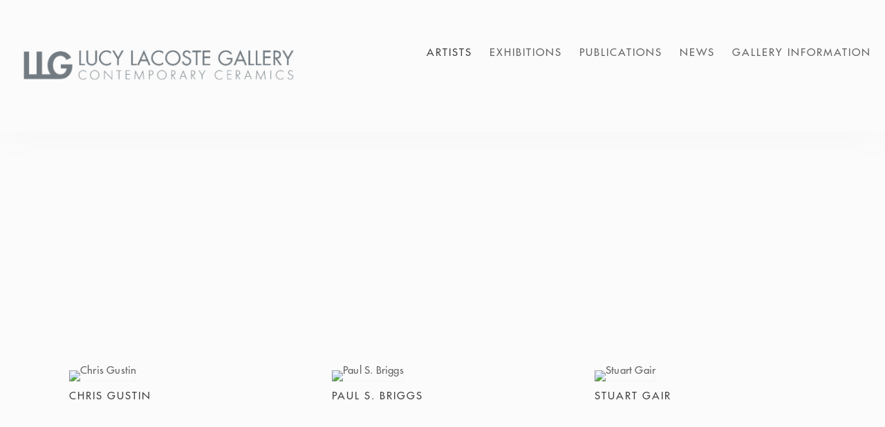

--- FILE ---
content_type: text/html; charset=UTF-8
request_url: https://www.lucylacoste.com/artists
body_size: 63215
content:
    <!DOCTYPE html>
    <html lang="en">
    <head>
        <meta charset='utf-8'>
        <meta content='width=device-width, initial-scale=1.0, user-scalable=yes' name='viewport'>

        
        <link rel="stylesheet" href="https://cdnjs.cloudflare.com/ajax/libs/Swiper/4.4.6/css/swiper.min.css"
              integrity="sha256-5l8WteQfd84Jq51ydHtcndbGRvgCVE3D0+s97yV4oms=" crossorigin="anonymous" />

                    <link rel="stylesheet" href="/build/basicLeftBase.bb0ae74c.css">

        
        
        
        
                        <meta name="description" content="Located in historic downtown Concord, Massachusetts since 1990, Lucy Lacoste Gallery is deeply committed to clay as an art medium, focusing on showing nationally and internationally known ceramic artists both established and emerging. The gallery holds over ten museum-level ceramics exhibitions a year. A leader in the field of contemporary ceramics, proprietor Lucy Lacoste presents a range of work including vessel as art form, ceramic sculpture, and interdisciplinary installation. The gallery represents post WWII artists of iconic stature, mid-career artists recognized for their individuality, and emerging artists forging a new path ahead for ceramic art. Since 2020, Lucy Lacoste Gallery has committed to expand its platform to include greater diversity in artists and artworks to contribute to the on-going dialogue in contemporary ceramics.">



<title>Artists - Lucy Lacoste Gallery</title>

    <link rel="shortcut icon" href="https://s3.amazonaws.com/files.collageplatform.com.prod/image_cache/favicon/application/5b7c888b6aa72c622d8b4567/c72d19ef57f4990b477c6d38662ba919.png">


	<meta property="og:description" content="Located in historic downtown Concord, Massachusetts since 1990, Lucy Lacoste Gallery is deeply committed to clay as an art medium, focusing on showing nationally and internationally known ceramic artists both established and emerging. The gallery holds over ten museum-level ceramics exhibitions a year. A leader in the field of contemporary ceramics, proprietor Lucy Lacoste presents a range of work including vessel as art form, ceramic sculpture, and interdisciplinary installation. The gallery represents post WWII artists of iconic stature, mid-career artists recognized for their individuality, and emerging artists forging a new path ahead for ceramic art. Since 2020, Lucy Lacoste Gallery has committed to expand its platform to include greater diversity in artists and artworks to contribute to the on-going dialogue in contemporary ceramics." />

	<meta property="twitter:description" content="Located in historic downtown Concord, Massachusetts since 1990, Lucy Lacoste Gallery is deeply committed to clay as an art medium, focusing on showing nationally and internationally known ceramic artists both established and emerging. The gallery holds over ten museum-level ceramics exhibitions a year. A leader in the field of contemporary ceramics, proprietor Lucy Lacoste presents a range of work including vessel as art form, ceramic sculpture, and interdisciplinary installation. The gallery represents post WWII artists of iconic stature, mid-career artists recognized for their individuality, and emerging artists forging a new path ahead for ceramic art. Since 2020, Lucy Lacoste Gallery has committed to expand its platform to include greater diversity in artists and artworks to contribute to the on-going dialogue in contemporary ceramics." />
<link type="text/css" rel="stylesheet" href="//fast.fonts.net/cssapi/39fccca6-579b-414b-8722-206c570356a2.css"/>
<meta name="google-site-verification" content="34_U0z1WJMA_0NfxOh_P15AbAkDHEEz1YNpd9jJ0DOQ" />
        
        <link rel="stylesheet" type="text/css" href="/style.12a90d4cb1aa0bdab77828a4b066fe8a.css"/>


        
            <script type="text/javascript">
        if (!location.hostname.match(/^www\./)) {
          if (['lacostekeane.com'].indexOf(location.hostname) > -1) {
            location.href = location.href.replace(/^(https?:\/\/)/, '$1www.')
          }
        }
    </script>


        <script src="//ajax.googleapis.com/ajax/libs/jquery/1.11.2/jquery.min.js"></script>

        <script src="https://cdnjs.cloudflare.com/ajax/libs/Swiper/4.4.6/js/swiper.min.js"
                integrity="sha256-dl0WVCl8jXMBZfvnMeygnB0+bvqp5wBqqlZ8Wi95lLo=" crossorigin="anonymous"></script>

        <script src="https://cdnjs.cloudflare.com/ajax/libs/justifiedGallery/3.6.5/js/jquery.justifiedGallery.min.js"
                integrity="sha256-rhs3MvT999HOixvXXsaSNWtoiKOfAttIR2dM8QzeVWI=" crossorigin="anonymous"></script>

        <script>window.jQuery || document.write('<script src=\'/build/jquery.8548b367.js\'><\/script>');</script>

                    <script src="/build/runtime.d94b3b43.js"></script><script src="/build/jquery.8548b367.js"></script>
            <script src="/build/jquery.nicescroll.min.js.db5e58ee.js"></script>
            <script src="/build/jquery.lazyload.min.js.32226264.js"></script>
            <script src="/build/vendorJS.fffaa30c.js"></script>
        
        <script src="https://cdnjs.cloudflare.com/ajax/libs/jarallax/1.12.4/jarallax.min.js" integrity="sha512-XiIA4eXSY4R7seUKlpZAfPPNz4/2uzQ+ePFfimSk49Rtr/bBngfB6G/sE19ti/tf/pJ2trUbFigKXFZLedm4GQ==" crossorigin="anonymous" referrerpolicy="no-referrer"></script>

                    <script type="text/javascript">
                var langInUrl = false;
                var closeText = "Close";
                var zoomText = "Zoom";
            </script>
        
        <script type="text/javascript">
                        $(document).ready(function () {
                $('body>#supersized, body>#supersized-loader').remove();
            });
            var frontendParams = {
    currentScreen: null,
};


        </script>

                    <script src="/build/headerCompiledJS.3b1cf68a.js"></script>
        
        
        <script src="/build/frontendBase.4818ec01.js"></script>

        
                    <!-- Global site tag (gtag.js) - Google Analytics -->
<script async src="https://www.googletagmanager.com/gtag/js?id=UA-145206464-1">
</script>
<script>
  window.dataLayer = window.dataLayer || [];
  function gtag(){dataLayer.push(arguments);}
  gtag('js', new Date());

  gtag('config', 'UA-145206464-1');
</script>

<!-- Facebook Pixel Code -->
<script>
  !function(f,b,e,v,n,t,s)
  {if(f.fbq)return;n=f.fbq=function(){n.callMethod?
  n.callMethod.apply(n,arguments):n.queue.push(arguments)};
  if(!f._fbq)f._fbq=n;n.push=n;n.loaded=!0;n.version='2.0';
  n.queue=[];t=b.createElement(e);t.async=!0;
  t.src=v;s=b.getElementsByTagName(e)[0];
  s.parentNode.insertBefore(t,s)}(window, document,'script',
  'https://connect.facebook.net/en_US/fbevents.js');
  fbq('init', '312955266057171');
  fbq('track', 'PageView');
</script>
<noscript><img height="1" width="1" style="display:none"
  src="https://www.facebook.com/tr?id=312955266057171&ev=PageView&noscript=1"
/></noscript>
<!-- End Facebook Pixel Code -->


<meta name="p:domain_verify" content="7bfbc20f21eb92a359c7215f04680c54"/>

<meta name="google-site-verification" content="M0essR9K3t_8qT0n7G8JqFQVIiwucMTJ2LGHElJbnIE" />
        
        
                    <script type="text/javascript" src="/scripts.9ae2d816f6372f673e25e3824a6917fe.js"></script>

                <script src="https://www.recaptcha.net/recaptcha/api.js?render=6LfIL6wZAAAAAPw-ECVAkdIFKn-8ZQe8-N_5kUe8"></script>
    </head>
    <body data-email-protected=""
          data-section-key="artists"
          data-section-id="581b86fd87aa2cd15c06d1c4"
         class="
                                    s-artists                        
        ">
                <input type="hidden" value="" id="email-protected-header"/>
        <input type="hidden" value="" id="email-protected-description"/>
        <input type="hidden" value="First Name" id="email-protected-first-name-field-text"/>
        <input type="hidden" value="Last Name" id="email-protected-last-name-field-text"/>
        <input type="hidden" value="Email" id="email-protected-email-field-text"/>
        <input type="hidden" value="Subscribe" id="email-protected-subscribe-button-text"/>

                    <header class='main-header
                '>
                <div class='container'>
                    <a class='logo' href='/'><img itemprop="image" class="alt-standard" alt="Lucy Lacoste Gallery" src="https://s3.amazonaws.com/files.collageplatform.com.prod/application/5b7c888b6aa72c622d8b4567/3f1141b3b2ea7b21c658dbcc2ddbf3f0.png" width="420"/></a><nav class='main'><a href="/artists" class="active">Artists</a><a href="/exhibitions">Exhibitions</a><a href="/publications">Publications</a><a href="/news">News</a><a href="/gallery-information">Gallery Information</a></nav><nav class='languages'></nav><div class="mobile-menu-wrapper"><nav class='mobile'><a class="menu" href="#">Menu</a><div class="navlinks"><a href="/artists" class="active">Artists</a><a href="/exhibitions">Exhibitions</a><a href="/publications">Publications</a><a href="/news">News</a><a href="/gallery-information">Gallery Information</a></div></nav></div>
                </div>
            </header>
                <div id="contentWrapper" tabindex="-1" class="contentWrapper">
                    <section class='artists home'>
                            
        
        
                                                        
                    
<div id="artists-grid" class='grid-container custom-grid-container custom-grid-artists'>
    
    <div id="" class='container fixed-font custom-grid-artists'><div class='entry'>
                                                                        <a href='/artists/chris-gustin'>
                                                                <div class="placeholder">
                        <div class="image">
                                                            <img itemprop="image"  alt='Chris Gustin'
                                     src='https://static-assets.artlogic.net/w_320,h_320,c_lfill/exhibit-e/5b7c888b6aa72c622d8b4567/dd3183293445c78b546bf9cb7d7ce8c8.jpeg' 
                                     class="rollover-image-out">
                                                                                    </div>
                    </div>
                                                                                                                <span class="titles">
                    <div class="title">Chris Gustin</div>

                    
                                                                                                                                                                                                    </span>
                                                                                                                                                                                                                </a>                                                            </div><div class='entry'>
                                                                        <a href='/artists/paul-s-briggs'>
                                                                <div class="placeholder">
                        <div class="image">
                                                            <img itemprop="image"  alt='Paul S. Briggs'
                                     src='https://static-assets.artlogic.net/w_320,h_320,c_lfill/exhibit-e/5b7c888b6aa72c622d8b4567/ad8c901bb7dc2fa7591e5c96e6dad2de.png' 
                                     class="rollover-image-out">
                                                                                    </div>
                    </div>
                                                                                                                <span class="titles">
                    <div class="title">Paul S. Briggs</div>

                    
                                                                                                                                                                                                    </span>
                                                                                                                                                                                                                </a>                                                            </div><div class='entry'>
                                                                        <a href='/artists/stuart-gair2'>
                                                                <div class="placeholder">
                        <div class="image">
                                                            <img itemprop="image"  alt='Stuart Gair'
                                     src='https://static-assets.artlogic.net/w_320,h_320,c_lfill/exhibit-e/5b7c888b6aa72c622d8b4567/ba4bc9fa3ab7188259bb53f670ccf265.jpeg' 
                                     class="rollover-image-out">
                                                                                    </div>
                    </div>
                                                                                                                <span class="titles">
                    <div class="title">Stuart Gair</div>

                    
                                                                                                                                                                                                    </span>
                                                                                                                                                                                                                </a>                                                            </div><div class='entry'>
                                                                        <a href='/artists/hans-vangso'>
                                                                <div class="placeholder">
                        <div class="image">
                                                            <img itemprop="image"  alt='Hans Vangsø'
                                     src='https://static-assets.artlogic.net/w_320,h_320,c_lfill/exhibit-e/5b7c888b6aa72c622d8b4567/eaa6c0a6b92da374aaf658855c7935dd.jpeg' 
                                     class="rollover-image-out">
                                                                                    </div>
                    </div>
                                                                                                                <span class="titles">
                    <div class="title">Hans Vangsø</div>

                    
                                                                                                                                                                                                    </span>
                                                                                                                                                                                                                </a>                                                            </div><div class='entry'>
                                                                        <a href='/artists/anne-floche'>
                                                                <div class="placeholder">
                        <div class="image">
                                                            <img itemprop="image"  alt='Anne Floche'
                                     src='https://static-assets.artlogic.net/w_320,h_320,c_lfill/exhibit-e/5b7c888b6aa72c622d8b4567/fe8e3ecb9955d532e1a2bf61bf883fda.png' 
                                     class="rollover-image-out">
                                                                                    </div>
                    </div>
                                                                                                                <span class="titles">
                    <div class="title">Anne Floche</div>

                    
                                                                                                                                                                                                    </span>
                                                                                                                                                                                                                </a>                                                            </div><div class='entry'>
                                                                        <a href='/artists/beth-lo'>
                                                                <div class="placeholder">
                        <div class="image">
                                                            <img itemprop="image"  alt='Beth Lo'
                                     src='https://static-assets.artlogic.net/w_320,h_320,c_lfill/exhibit-e/5b7c888b6aa72c622d8b4567/2e08e3475fe543c65806aad52e2b6380.png' 
                                     class="rollover-image-out">
                                                                                    </div>
                    </div>
                                                                                                                <span class="titles">
                    <div class="title">Beth Lo</div>

                    
                                                                                                                                                                                                    </span>
                                                                                                                                                                                                                </a>                                                            </div><div class='entry'>
                                                                        <a href='/artists/isaac-scott'>
                                                                <div class="placeholder">
                        <div class="image">
                                                            <img itemprop="image"  alt='Isaac Scott'
                                     src='https://static-assets.artlogic.net/w_320,h_320,c_lfill/exhibit-e/5b7c888b6aa72c622d8b4567/71ea2c8747706f31b815272f7b351a97.png' 
                                     class="rollover-image-out">
                                                                                    </div>
                    </div>
                                                                                                                <span class="titles">
                    <div class="title">Isaac Scott</div>

                    
                                                                                                                                                                                                    </span>
                                                                                                                                                                                                                </a>                                                            </div><div class='entry'>
                                                                        <a href='/artists/hillary-kane'>
                                                                <div class="placeholder">
                        <div class="image">
                                                            <img itemprop="image"  alt='Hillary Kane'
                                     src='https://static-assets.artlogic.net/w_320,h_320,c_lfill/exhibit-e/5b7c888b6aa72c622d8b4567/2c6ef137fd3ab35049b3246e909ba4ac.png' 
                                     class="rollover-image-out">
                                                                                    </div>
                    </div>
                                                                                                                <span class="titles">
                    <div class="title">Hillary Kane</div>

                    
                                                                                                                                                                                                    </span>
                                                                                                                                                                                                                </a>                                                            </div><div class='entry'>
                                                                        <a href='/artists/shigemasa-higashida'>
                                                                <div class="placeholder">
                        <div class="image">
                                                            <img itemprop="image"  alt='Shigemasa Higashida'
                                     src='https://static-assets.artlogic.net/w_320,h_320,c_lfill/exhibit-e/5b7c888b6aa72c622d8b4567/36ca3d268d1ee3f6cdfe05a7bc898a6b.png' 
                                     class="rollover-image-out">
                                                                                    </div>
                    </div>
                                                                                                                <span class="titles">
                    <div class="title">Shigemasa Higashida</div>

                    
                                                                                                                                                                                                    </span>
                                                                                                                                                                                                                </a>                                                            </div><div class='entry'>
                                                                        <a href='/artists/isezaki-koichiro'>
                                                                <div class="placeholder">
                        <div class="image">
                                                            <img itemprop="image"  alt='Isezaki Koichiro'
                                     src='https://static-assets.artlogic.net/w_320,h_320,c_lfill/exhibit-e/5b7c888b6aa72c622d8b4567/721ab2db27c6067fe55a8945f50e0fea.jpeg' 
                                     class="rollover-image-out">
                                                                                    </div>
                    </div>
                                                                                                                <span class="titles">
                    <div class="title">Isezaki Koichiro</div>

                    
                                                                                                                                                                                                    </span>
                                                                                                                                                                                                                </a>                                                            </div><div class='entry'>
                                                                        <a href='/artists/isezaki-jun'>
                                                                <div class="placeholder">
                        <div class="image">
                                                            <img itemprop="image"  alt='Isezaki Jun'
                                     src='https://static-assets.artlogic.net/w_320,h_320,c_lfill/exhibit-e/5b7c888b6aa72c622d8b4567/abfebe9aceafac8530cce610293d58e3.jpeg' 
                                     class="rollover-image-out">
                                                                                    </div>
                    </div>
                                                                                                                <span class="titles">
                    <div class="title">Isezaki Jun</div>

                    
                                                                                                                                                                                                    </span>
                                                                                                                                                                                                                </a>                                                            </div><div class='entry'>
                                                                        <a href='/artists/jeff-shapiro'>
                                                                <div class="placeholder">
                        <div class="image">
                                                            <img itemprop="image"  alt='Jeff Shapiro'
                                     src='https://static-assets.artlogic.net/w_320,h_320,c_lfill/exhibit-e/5b7c888b6aa72c622d8b4567/a437c729bb70bc295a5bd149ce318e1f.jpeg' 
                                     class="rollover-image-out">
                                                                                    </div>
                    </div>
                                                                                                                <span class="titles">
                    <div class="title">Jeff Shapiro</div>

                    
                                                                                                                                                                                                    </span>
                                                                                                                                                                                                                </a>                                                            </div><div class='entry'>
                                                                        <a href='/artists/suzuki-goro'>
                                                                <div class="placeholder">
                        <div class="image">
                                                            <img itemprop="image"  alt='Suzuki Goro'
                                     src='https://static-assets.artlogic.net/w_320,h_320,c_lfill/exhibit-e/5b7c888b6aa72c622d8b4567/fc499645b1144d4411a5fb5904c36e90.png' 
                                     class="rollover-image-out">
                                                                                    </div>
                    </div>
                                                                                                                <span class="titles">
                    <div class="title">Suzuki Goro</div>

                    
                                                                                                                                                                                                    </span>
                                                                                                                                                                                                                </a>                                                            </div><div class='entry'>
                                                                        <a href='/artists/yasuhisa-koyama'>
                                                                <div class="placeholder">
                        <div class="image">
                                                            <img itemprop="image"  alt='Yasuhisa Koyama'
                                     src='https://static-assets.artlogic.net/w_320,h_320,c_lfill/exhibit-e/5b7c888b6aa72c622d8b4567/422a625cbd47702c8377fe306ff04dfa.png' 
                                     class="rollover-image-out">
                                                                                    </div>
                    </div>
                                                                                                                <span class="titles">
                    <div class="title">Yasuhisa Koyama</div>

                    
                                                                                                                                                                                                    </span>
                                                                                                                                                                                                                </a>                                                            </div><div class='entry'>
                                                                        <a href='/artists/tim-rowan'>
                                                                <div class="placeholder">
                        <div class="image">
                                                            <img itemprop="image"  alt='Tim Rowan'
                                     src='https://static-assets.artlogic.net/w_320,h_320,c_lfill/exhibit-e/5b7c888b6aa72c622d8b4567/c8c575469a21f8a52b1a1dbb3387ffc0.jpeg' 
                                     class="rollover-image-out">
                                                                                    </div>
                    </div>
                                                                                                                <span class="titles">
                    <div class="title">Tim Rowan</div>

                    
                                                                                                                                                                                                    </span>
                                                                                                                                                                                                                </a>                                                            </div><div class='entry'>
                                                                        <a href='/artists/ani-kasten'>
                                                                <div class="placeholder">
                        <div class="image">
                                                            <img itemprop="image"  alt='Ani Kasten'
                                     src='https://static-assets.artlogic.net/w_320,h_320,c_lfill/exhibit-e/5b7c888b6aa72c622d8b4567/386b9f652b5fa91aa5b265d580a7bf18.jpeg' 
                                     class="rollover-image-out">
                                                                                    </div>
                    </div>
                                                                                                                <span class="titles">
                    <div class="title">Ani Kasten</div>

                    
                                                                                                                                                                                                    </span>
                                                                                                                                                                                                                </a>                                                            </div><div class='entry'>
                                                                        <a href='/artists/don-reitz-1929-2014'>
                                                                <div class="placeholder">
                        <div class="image">
                                                            <img itemprop="image"  alt='Don Reitz (1929-2014)'
                                     src='https://static-assets.artlogic.net/w_320,h_320,c_lfill/exhibit-e/5b7c888b6aa72c622d8b4567/7dae48cd7fe04f2d58853956378600b8.png' 
                                     class="rollover-image-out">
                                                                                    </div>
                    </div>
                                                                                                                <span class="titles">
                    <div class="title">Don Reitz (1929-2014)</div>

                    
                                                                                                                                                                                                    </span>
                                                                                                                                                                                                                </a>                                                            </div><div class='entry'>
                                                                        <a href='/artists/karen-karnes-1925-2016'>
                                                                <div class="placeholder">
                        <div class="image">
                                                            <img itemprop="image"  alt='Karen Karnes (1925-2016)'
                                     src='https://static-assets.artlogic.net/w_320,h_320,c_lfill/exhibit-e/5b7c888b6aa72c622d8b4567/ac73c11b846f75cd7cb114264dd4870e.png' 
                                     class="rollover-image-out">
                                                                                    </div>
                    </div>
                                                                                                                <span class="titles">
                    <div class="title">Karen Karnes (1925-2016)</div>

                    
                                                                                                                                                                                                    </span>
                                                                                                                                                                                                                </a>                                                            </div><div class='entry'>
                                                                        <a href='/artists/warren-mackenzie-1924-2018'>
                                                                <div class="placeholder">
                        <div class="image">
                                                            <img itemprop="image"  alt='Warren MacKenzie (1924 - 2018)'
                                     src='https://static-assets.artlogic.net/w_320,h_320,c_lfill/exhibit-e/5b7c888b6aa72c622d8b4567/25c7f8460eda182d9c958b1302c7fb8e.jpeg' 
                                     class="rollover-image-out">
                                                                                    </div>
                    </div>
                                                                                                                <span class="titles">
                    <div class="title">Warren MacKenzie (1924 - 2018)</div>

                    
                                                                                                                                                                                                    </span>
                                                                                                                                                                                                                </a>                                                            </div><div class='entry'>
                                                                        <a href='/artists/john-reeve-1929-2012'>
                                                                <div class="placeholder">
                        <div class="image">
                                                            <img itemprop="image"  alt='John Reeve (1929-2012)'
                                     src='https://static-assets.artlogic.net/w_320,h_320,c_lfill/exhibit-e/5b7c888b6aa72c622d8b4567/a385795c6dd896ab800ebc11cd6dfda2.jpeg' 
                                     class="rollover-image-out">
                                                                                    </div>
                    </div>
                                                                                                                <span class="titles">
                    <div class="title">John Reeve (1929-2012)</div>

                    
                                                                                                                                                                                                    </span>
                                                                                                                                                                                                                </a>                                                            </div><div class='entry'>
                                                                        <a href='/artists/sydnie-jimenez2'>
                                                                <div class="placeholder">
                        <div class="image">
                                                            <img itemprop="image"  alt='Sydnie Jimenez'
                                     src='https://static-assets.artlogic.net/w_320,h_320,c_lfill/exhibit-e/5b7c888b6aa72c622d8b4567/5c00bded647619b526fac513562d2f82.png' 
                                     class="rollover-image-out">
                                                                                    </div>
                    </div>
                                                                                                                <span class="titles">
                    <div class="title">Sydnie Jimenez</div>

                    
                                                                                                                                                                                                    </span>
                                                                                                                                                                                                                </a>                                                            </div><div class='entry'>
                                                                        <a href='/artists/haylie-jimenez'>
                                                                <div class="placeholder">
                        <div class="image">
                                                            <img itemprop="image"  alt='Haylie Jimenez'
                                     src='https://static-assets.artlogic.net/w_320,h_320,c_lfill/exhibit-e/5b7c888b6aa72c622d8b4567/b0be1d41519846e95c347beb601058a9.png' 
                                     class="rollover-image-out">
                                                                                    </div>
                    </div>
                                                                                                                <span class="titles">
                    <div class="title">Haylie Jimenez</div>

                    
                                                                                                                                                                                                    </span>
                                                                                                                                                                                                                </a>                                                            </div><div class='entry'>
                                                                        <a href='/artists/grace-tessein'>
                                                                <div class="placeholder">
                        <div class="image">
                                                            <img itemprop="image"  alt='Grace Tessein'
                                     src='https://static-assets.artlogic.net/w_320,h_320,c_lfill/exhibit-e/5b7c888b6aa72c622d8b4567/f742475c8ea38580643e2e8801038173.png' 
                                     class="rollover-image-out">
                                                                                    </div>
                    </div>
                                                                                                                <span class="titles">
                    <div class="title">Grace Tessein</div>

                    
                                                                                                                                                                                                    </span>
                                                                                                                                                                                                                </a>                                                            </div><div class='entry'>
                                                                        <a href='/artists/ilana-manolson'>
                                                                <div class="placeholder">
                        <div class="image">
                                                            <img itemprop="image"  alt='Ilana Manolson'
                                     src='https://static-assets.artlogic.net/w_320,h_320,c_lfill/exhibit-e/5b7c888b6aa72c622d8b4567/191ec907ffa358b784ab29513fb3c296.png' 
                                     class="rollover-image-out">
                                                                                    </div>
                    </div>
                                                                                                                <span class="titles">
                    <div class="title">Ilana Manolson</div>

                    
                                                                                                                                                                                                    </span>
                                                                                                                                                                                                                </a>                                                            </div><div class='entry'>
                                                                        <a href='/artists/ann-van-hoey'>
                                                                <div class="placeholder">
                        <div class="image">
                                                            <img itemprop="image"  alt='Ann Van Hoey'
                                     src='https://static-assets.artlogic.net/w_320,h_320,c_lfill/exhibit-e/5b7c888b6aa72c622d8b4567/59a708c6274825fd3f417c666aed1524.png' 
                                     class="rollover-image-out">
                                                                                    </div>
                    </div>
                                                                                                                <span class="titles">
                    <div class="title">Ann Van Hoey</div>

                    
                                                                                                                                                                                                    </span>
                                                                                                                                                                                                                </a>                                                            </div><div class='entry'>
                                                                        <a href='/artists/ben-eberle'>
                                                                <div class="placeholder">
                        <div class="image">
                                                            <img itemprop="image"  alt='Ben Eberle'
                                     src='https://static-assets.artlogic.net/w_320,h_320,c_lfill/exhibit-e/5b7c888b6aa72c622d8b4567/af61bbb37261a4da34ff7f7db9d36446.png' 
                                     class="rollover-image-out">
                                                                                    </div>
                    </div>
                                                                                                                <span class="titles">
                    <div class="title">Ben Eberle</div>

                    
                                                                                                                                                                                                    </span>
                                                                                                                                                                                                                </a>                                                            </div><div class='entry'>
                                                                        <a href='/artists/lily-fein'>
                                                                <div class="placeholder">
                        <div class="image">
                                                            <img itemprop="image"  alt='Lily Fein'
                                     src='https://static-assets.artlogic.net/w_320,h_320,c_lfill/exhibit-e/5b7c888b6aa72c622d8b4567/f2373fbbe35e8d792dbb47dd0ebca9ec.png' 
                                     class="rollover-image-out">
                                                                                    </div>
                    </div>
                                                                                                                <span class="titles">
                    <div class="title">Lily Fein</div>

                    
                                                                                                                                                                                                    </span>
                                                                                                                                                                                                                </a>                                                            </div><div class='entry'>
                                                                        <a href='/artists/petra-class'>
                                                                <div class="placeholder">
                        <div class="image">
                                                            <img itemprop="image"  alt='Petra Class'
                                     src='https://static-assets.artlogic.net/w_320,h_320,c_lfill/exhibit-e/5b7c888b6aa72c622d8b4567/197ccee8fc0307283bd607d81529ed26.png' 
                                     class="rollover-image-out">
                                                                                    </div>
                    </div>
                                                                                                                <span class="titles">
                    <div class="title">Petra Class</div>

                    
                                                                                                                                                                                                    </span>
                                                                                                                                                                                                                </a>                                                            </div><div class='entry'>
                                                                        <a href='/artists/llg-collection'>
                                                                <div class="placeholder">
                        <div class="image">
                                                            <img itemprop="image"  alt='LLG COLLECTION'
                                     src='https://static-assets.artlogic.net/w_320,h_320,c_lfill/exhibit-e/5b7c888b6aa72c622d8b4567/d5ccfb2351bf3e072b402d15049b6b44.jpeg' 
                                     class="rollover-image-out">
                                                                                    </div>
                    </div>
                                                                                                                <span class="titles">
                    <div class="title">LLG COLLECTION</div>

                    
                                                                                                                                                                                                    </span>
                                                                                                                                                                                                                </a>                                                            </div><div class='entry'>
                                                                        <a href='/artists/new-from-private-collections'>
                                                                <div class="placeholder">
                        <div class="image">
                                                            <img itemprop="image"  alt='NEW FROM PRIVATE COLLECTIONS'
                                     src='https://static-assets.artlogic.net/w_320,h_320,c_lfill/exhibit-e/5b7c888b6aa72c622d8b4567/11a4ad6dbdb66919aa6f93ec6410109d.jpeg' 
                                     class="rollover-image-out">
                                                                                    </div>
                    </div>
                                                                                                                <span class="titles">
                    <div class="title">NEW FROM PRIVATE COLLECTIONS</div>

                    
                                                                                                                                                                                                    </span>
                                                                                                                                                                                                                </a>                                                            </div><div class='entry'>
                                                                        <a href='/artists/shozo-michikawa'>
                                                                <div class="placeholder">
                        <div class="image">
                                                            <img itemprop="image"  alt='Shozo Michikawa'
                                     src='https://static-assets.artlogic.net/w_320,h_320,c_lfill/exhibit-e/5b7c888b6aa72c622d8b4567/062056362a4fbb69c9dc2f9f3e7c2b6c.png' 
                                     class="rollover-image-out">
                                                                                    </div>
                    </div>
                                                                                                                <span class="titles">
                    <div class="title">Shozo Michikawa</div>

                    
                                                                                                                                                                                                    </span>
                                                                                                                                                                                                                </a>                                                            </div><div class='entry'>
                                                                        <a href='/artists/bizen-revisited-limited-sake-sets'>
                                                                <div class="placeholder">
                        <div class="image">
                                                            <img itemprop="image"  alt='Bizen Revisited Limited Sake Sets'
                                     src='https://static-assets.artlogic.net/w_320,h_320,c_lfill/exhibit-e/5b7c888b6aa72c622d8b4567/d32020468442e3b6ef211a45f325c3e4.jpeg' 
                                     class="rollover-image-out">
                                                                                    </div>
                    </div>
                                                                                                                <span class="titles">
                    <div class="title">Bizen Revisited Limited Sake Sets</div>

                    
                                                                                                                                                                                                    </span>
                                                                                                                                                                                                                </a>                                                            </div><div class='entry'>
                                                                        <a href='/artists/ronnie-gould'>
                                                                <div class="placeholder">
                        <div class="image">
                                                            <img itemprop="image"  alt='Ronnie Gould'
                                     src='https://static-assets.artlogic.net/w_320,h_320,c_lfill/exhibit-e/5b7c888b6aa72c622d8b4567/16d08b5d6a058caa6b874e7fbb2c4d15.png' 
                                     class="rollover-image-out">
                                                                                    </div>
                    </div>
                                                                                                                <span class="titles">
                    <div class="title">Ronnie Gould</div>

                    
                                                                                                                                                                                                    </span>
                                                                                                                                                                                                                </a>                                                            </div><div class='entry'>
                                                                        <a href='/artists/masa-sasaki'>
                                                                <div class="placeholder">
                        <div class="image">
                                                            <img itemprop="image"  alt='Masa Sasaki'
                                     src='https://static-assets.artlogic.net/w_320,h_320,c_lfill/exhibit-e/5b7c888b6aa72c622d8b4567/c7a6f14d1e12afa89da385884d237e00.jpeg' 
                                     class="rollover-image-out">
                                                                                    </div>
                    </div>
                                                                                                                <span class="titles">
                    <div class="title">Masa Sasaki</div>

                    
                                                                                                                                                                                                    </span>
                                                                                                                                                                                                                </a>                                                            </div><div class='entry'>
                                                                        <a href='/artists/sunkoo-yuh'>
                                                                <div class="placeholder">
                        <div class="image">
                                                            <img itemprop="image"  alt='Sunkoo Yuh'
                                     src='https://static-assets.artlogic.net/w_320,h_320,c_lfill/exhibit-e/5b7c888b6aa72c622d8b4567/f3889b20b57cfde0f1ce17a11ec4bb28.png' 
                                     class="rollover-image-out">
                                                                                    </div>
                    </div>
                                                                                                                <span class="titles">
                    <div class="title">Sunkoo Yuh</div>

                    
                                                                                                                                                                                                    </span>
                                                                                                                                                                                                                </a>                                                            </div><div class='entry'>
                                                                        <a href='/artists/karen-gilbert'>
                                                                <div class="placeholder">
                        <div class="image">
                                                            <img itemprop="image"  alt='Karen Gilbert'
                                     src='https://static-assets.artlogic.net/w_320,h_320,c_lfill/exhibit-e/5b7c888b6aa72c622d8b4567/624e97035a5fac760ee3eae24eb5bdc5.png' 
                                     class="rollover-image-out">
                                                                                    </div>
                    </div>
                                                                                                                <span class="titles">
                    <div class="title">Karen Gilbert</div>

                    
                                                                                                                                                                                                    </span>
                                                                                                                                                                                                                </a>                                                            </div><div class='entry'>
                                                                        <a href='/artists/studio-pottery'>
                                                                <div class="placeholder">
                        <div class="image">
                                                            <img itemprop="image"  alt='Studio Pottery'
                                     src='https://static-assets.artlogic.net/w_320,h_320,c_lfill/exhibit-e/5b7c888b6aa72c622d8b4567/97dae609438766a573f39dd780dbe8ac.png' 
                                     class="rollover-image-out">
                                                                                    </div>
                    </div>
                                                                                                                <span class="titles">
                    <div class="title">Studio Pottery</div>

                    
                                                                                                                                                                                                    </span>
                                                                                                                                                                                                                </a>                                                            </div></div>
</div>
    

    </section>      
                    </div>
        
<footer class="divider show4col"><span class="container clearfix"><div class='divider'></div><div class='footer-cols'><div class="footer-col1"><p>&nbsp;info@lucylacoste.com</p></div><div class="footer-col2"><p>+1&nbsp;978 369 0278&nbsp;</p></div><div class="footer-col3"><p>25 Main Street,&nbsp;Concord MA, 01742</p></div><div class="footer-col4"><p>Gallery hours: Tuesday - Saturday&nbsp;11 - 5pm</p></div></div><div class="footer-social"><a href="https://www.facebook.com/lucylacostegallery/" target="_blank"><img itemprop="image" src="https://static-assets.artlogic.net/w_200,h_50,c_limit/exhibit-e/5b7c888b6aa72c622d8b4567/53098e8c6f024f1b7abafe9fcd88a883.png" alt=""/></a><a href="https://www.instagram.com/lucylacostegallery/" target="_blank"><img itemprop="image" src="https://static-assets.artlogic.net/w_200,h_50,c_limit/exhibit-e/5b7c888b6aa72c622d8b4567/cc8bddbfb9e05255dcb4089663572fae.png" alt=""/></a></div></span></footer>
            <a id="backToTop" href="#top" >Back To Top</a>
            </body>
    </html>


--- FILE ---
content_type: text/css
request_url: https://fast.fonts.net/cssapi/39fccca6-579b-414b-8722-206c570356a2.css
body_size: 831
content:
@import url(/t/1.css?apiType=css&projectid=39fccca6-579b-414b-8722-206c570356a2);
@font-face{
font-family:"Futura LT W01 Light";
src:url("/dv2/14/26091050-06ef-4fd5-b199-21b27c0ed85e.woff2?[base64]&projectId=39fccca6-579b-414b-8722-206c570356a2") format("woff2"),url("/dv2/3/cca525a8-ad89-43ae-aced-bcb49fb271dc.woff?[base64]&projectId=39fccca6-579b-414b-8722-206c570356a2") format("woff");
}
@font-face{
font-family:"Futura LT W01 Light Oblique";
src:url("/dv2/14/f6be6d1e-a972-4744-8e7b-5379116f644d.woff2?[base64]&projectId=39fccca6-579b-414b-8722-206c570356a2") format("woff2"),url("/dv2/3/8444512b-291a-403f-99eb-5ec8a1e3c7e2.woff?[base64]&projectId=39fccca6-579b-414b-8722-206c570356a2") format("woff");
}
@font-face{
font-family:"Futura LT W01 Book";
src:url("/dv2/14/8bf38806-3423-4080-b38f-d08542f7e4ac.woff2?[base64]&projectId=39fccca6-579b-414b-8722-206c570356a2") format("woff2"),url("/dv2/3/e2b9cbeb-fa8e-41cd-8a6a-46044b29ba52.woff?[base64]&projectId=39fccca6-579b-414b-8722-206c570356a2") format("woff");
}
@font-face{
font-family:"Futura LT W01 Book Oblique";
src:url("/dv2/14/159c40d5-d5b5-4d06-b7ba-7762c03ce985.woff2?[base64]&projectId=39fccca6-579b-414b-8722-206c570356a2") format("woff2"),url("/dv2/3/03937062-17d3-443d-809c-d51e0397aaa3.woff?[base64]&projectId=39fccca6-579b-414b-8722-206c570356a2") format("woff");
}
@font-face{
font-family:"Futura LT W01 Bold";
src:url("/dv2/14/3cf9e1e8-63a2-497f-86ed-6b63d6de1986.woff2?[base64]&projectId=39fccca6-579b-414b-8722-206c570356a2") format("woff2"),url("/dv2/3/184895ac-545b-450b-9d3a-c0a0a7620977.woff?[base64]&projectId=39fccca6-579b-414b-8722-206c570356a2") format("woff");
}
@font-face{
font-family:"Futura LT W01 Bold Oblique";
src:url("/dv2/14/0d6f913b-0b53-4085-8bc2-7b98d4ee9429.woff2?[base64]&projectId=39fccca6-579b-414b-8722-206c570356a2") format("woff2"),url("/dv2/3/723c2eab-ca44-4b97-95be-f709b1910ed2.woff?[base64]&projectId=39fccca6-579b-414b-8722-206c570356a2") format("woff");
}
@font-face{
font-family:"Futura LT W01 Medium";
src:url("/dv2/14/e17c7943-8db2-4470-9e2a-74a8d01f6776.woff2?[base64]&projectId=39fccca6-579b-414b-8722-206c570356a2") format("woff2"),url("/dv2/3/6c72b0cb-89a1-4da9-8574-9244967bd9d6.woff?[base64]&projectId=39fccca6-579b-414b-8722-206c570356a2") format("woff");
}
@font-face{
font-family:"Futura LT W01 Medium Oblique";
src:url("/dv2/14/4a6ce888-0fa9-4d97-883d-55dbadc64ac0.woff2?[base64]&projectId=39fccca6-579b-414b-8722-206c570356a2") format("woff2"),url("/dv2/3/5329204a-825b-4502-b125-f2708d2d30c0.woff?[base64]&projectId=39fccca6-579b-414b-8722-206c570356a2") format("woff");
}
